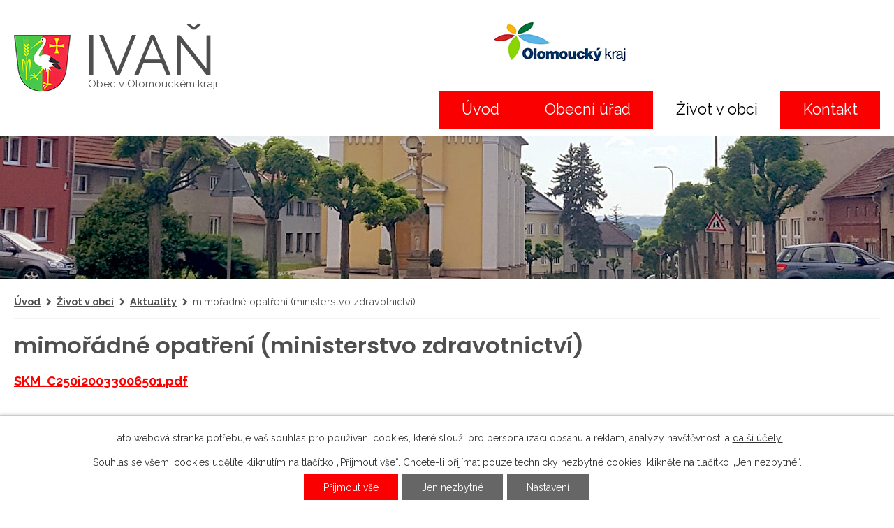

--- FILE ---
content_type: text/html; charset=utf-8
request_url: https://www.obecivan.cz/aktuality/mimoradne-opatreni-ministerstvo-zdrvotnictvi
body_size: 5128
content:
<!DOCTYPE html>
<html lang="cs" data-lang-system="cs">
	<head>



		<!--[if IE]><meta http-equiv="X-UA-Compatible" content="IE=EDGE"><![endif]-->
			<meta name="viewport" content="width=device-width, initial-scale=1, user-scalable=yes">
			<meta http-equiv="content-type" content="text/html; charset=utf-8" />
			<meta name="robots" content="index,follow" />
			<meta name="author" content="Antee s.r.o." />
			<meta name="description" content="SKM_C250i20033006501.pdf" />
			<meta name="keywords" content="obec,státní správa, samospráva" />
			<meta name="viewport" content="width=device-width, initial-scale=1, user-scalable=yes" />
<title>mimořádné opatření (ministerstvo zdravotnictví) | Obec Ivaň</title>

		<link rel="stylesheet" type="text/css" href="https://cdn.antee.cz/jqueryui/1.8.20/css/smoothness/jquery-ui-1.8.20.custom.css?v=2" integrity="sha384-969tZdZyQm28oZBJc3HnOkX55bRgehf7P93uV7yHLjvpg/EMn7cdRjNDiJ3kYzs4" crossorigin="anonymous" />
		<link rel="stylesheet" type="text/css" href="/style.php?nid=QUdBQQ==&amp;ver=1768399196" />
		<link rel="stylesheet" type="text/css" href="/css/libs.css?ver=1768399900" />
		<link rel="stylesheet" type="text/css" href="https://cdn.antee.cz/genericons/genericons/genericons.css?v=2" integrity="sha384-DVVni0eBddR2RAn0f3ykZjyh97AUIRF+05QPwYfLtPTLQu3B+ocaZm/JigaX0VKc" crossorigin="anonymous" />

		<script src="/js/jquery/jquery-3.0.0.min.js" ></script>
		<script src="/js/jquery/jquery-migrate-3.1.0.min.js" ></script>
		<script src="/js/jquery/jquery-ui.min.js" ></script>
		<script src="/js/jquery/jquery.ui.touch-punch.min.js" ></script>
		<script src="/js/libs.min.js?ver=1768399900" ></script>
		<script src="/js/ipo.min.js?ver=1768399889" ></script>
			<script src="/js/locales/cs.js?ver=1768399196" ></script>

			<script src='https://www.google.com/recaptcha/api.js?hl=cs&render=explicit' ></script>

		<link href="/obecni-urad-uredni-deska-2011?action=atom" type="application/atom+xml" rel="alternate" title="Obecní úřad - Úřední deska 2011">
		<link href="/aktuality-archiv-2012?action=atom" type="application/atom+xml" rel="alternate" title="Aktuality archiv 2012">
		<link href="/uredni-deska-2012-2013?action=atom" type="application/atom+xml" rel="alternate" title="Úřední deska 2012/2013">
		<link href="/uredni-deska?action=atom" type="application/atom+xml" rel="alternate" title="Úřední deska">
		<link href="/aktuality?action=atom" type="application/atom+xml" rel="alternate" title="Aktuality">
		<link href="/rozpocet-a-financni-dokumenty?action=atom" type="application/atom+xml" rel="alternate" title="Rozpočet a finanční dokumenty">
<link rel="preload" href="https://fonts.googleapis.com/css?family=Poppins:400,600,700%7CRaleway:400,700&amp;display=fallback&amp;subset=latin-ext" as="font">
<link href="https://fonts.googleapis.com/css?family=Poppins:400,600,700%7CRaleway:400,700&amp;display=fallback&amp;subset=latin-ext" rel="stylesheet">
<link href="/image.php?nid=2444&amp;oid=7072742" rel="icon" type="image/png">
<link rel="shortcut icon" href="/image.php?nid=2444&amp;oid=7072742">
<script>
//posun ipocopyright
ipo.api.live('#ipocopyright', function(el) {
$(el).insertAfter("#ipocontainer");
});
//backlink
ipo.api.live('.backlink', function(el) {
$(el).addClass("action-button");
});
//posun fulltext
ipo.api.live('.fulltextSearchForm', function(el) {
$(el).appendTo(".topSearch");
});
</script>
<link rel="preload" href="/image.php?nid=2444&amp;oid=7072744" as="image">
	</head>

	<body id="page3103273" class="subpage3103273 subpage7077787"
			
			data-nid="2444"
			data-lid="CZ"
			data-oid="3103273"
			data-layout-pagewidth="1024"
			
			data-slideshow-timer="3"
			 data-ipo-article-id="453766"
						
				
				data-layout="responsive" data-viewport_width_responsive="1024"
			>



							<div id="snippet-cookiesConfirmation-euCookiesSnp">			<div id="cookieChoiceInfo" class="cookie-choices-info template_1">
					<p>Tato webová stránka potřebuje váš souhlas pro používání cookies, které slouží pro personalizaci obsahu a reklam, analýzy návštěvnosti a 
						<a class="cookie-button more" href="https://navody.antee.cz/cookies" target="_blank">další účely.</a>
					</p>
					<p>
						Souhlas se všemi cookies udělíte kliknutím na tlačítko „Přijmout vše“. Chcete-li přijímat pouze technicky nezbytné cookies, klikněte na tlačítko „Jen nezbytné“.
					</p>
				<div class="buttons">
					<a class="cookie-button action-button ajax" id="cookieChoiceButton" rel=”nofollow” href="/aktuality/mimoradne-opatreni-ministerstvo-zdrvotnictvi?do=cookiesConfirmation-acceptAll">Přijmout vše</a>
					<a class="cookie-button cookie-button--settings action-button ajax" rel=”nofollow” href="/aktuality/mimoradne-opatreni-ministerstvo-zdrvotnictvi?do=cookiesConfirmation-onlyNecessary">Jen nezbytné</a>
					<a class="cookie-button cookie-button--settings action-button ajax" rel=”nofollow” href="/aktuality/mimoradne-opatreni-ministerstvo-zdrvotnictvi?do=cookiesConfirmation-openSettings">Nastavení</a>
				</div>
			</div>
</div>				<div id="ipocontainer">

			<div class="menu-toggler">

				<span>Menu</span>
				<span class="genericon genericon-menu"></span>
			</div>

			<span id="back-to-top">

				<i class="fa fa-angle-up"></i>
			</span>

			<div id="ipoheader">

				<div class="layout-container">
	<a href="/" class="header-logo">
		<img src="/image.php?nid=2444&amp;oid=7072744" alt="Obec Ivaň">
		<span class="top">Ivaň<span>Obec v Olomouckém kraji</span></span>
	</a>
	<a href="https://www.obecivan.cz/dotace" title="Olomoucký kraj" target="_blank" class="olomouc">
		<img src="/image.php?nid=2444&amp;oid=7072789" alt="Olomoucký kraj">
	</a>
	<div class="topSearch"></div>
</div>			</div>

			<div id="ipotopmenuwrapper">

				<div id="ipotopmenu">
<h4 class="hiddenMenu">Horní menu</h4>
<ul class="topmenulevel1"><li class="topmenuitem1 noborder" id="ipomenu7051512"><a href="/">Úvod</a></li><li class="topmenuitem1" id="ipomenu267119"><a href="/obecni-urad">Obecní úřad</a><ul class="topmenulevel2"><li class="topmenuitem2" id="ipomenu7051515"><a href="/zakladni-informace">Základní informace</a></li><li class="topmenuitem2" id="ipomenu7051651"><a href="/popis-uradu">Popis úřadu</a></li><li class="topmenuitem2" id="ipomenu267122"><a href="/poskytovani-informaci-prijem-podani">Poskytování informací, příjem podání</a></li><li class="topmenuitem2" id="ipomenu7051519"><a href="/vyhlasky-zakony-a-usneseni-zastupitelstva">Vyhlášky, zákony</a></li><li class="topmenuitem2" id="ipomenu267125"><a href="/elektronicka-podatelna">Elektronická podatelna</a></li><li class="topmenuitem2" id="ipomenu6958193"><a href="/uzemni-plan">Územní plán</a></li><li class="topmenuitem2" id="ipomenu7077593"><a href="/rozpocet-a-financni-dokumenty">Rozpočet a finanční dokumenty</a></li><li class="topmenuitem2" id="ipomenu6972404"><a href="https://cro.justice.cz/" target="_blank">Registr oznámení</a></li><li class="topmenuitem2" id="ipomenu2722897"><a href="/verejne-zakazky">Veřejné zakázky</a></li><li class="topmenuitem2" id="ipomenu7051518"><a href="/povinne-zverejnovane-informace">Povinně zveřejňované informace</a></li><li class="topmenuitem2" id="ipomenu3103239"><a href="/uredni-deska">Úřední deska</a></li><li class="topmenuitem2" id="ipomenu9652342"><a href="/gdpr">GDPR</a></li><li class="topmenuitem2" id="ipomenu10967654"><a href="/mapovy-portal-geomorava">Mapový portál GEOMorava</a></li></ul></li><li class="topmenuitem1 active" id="ipomenu7077787"><a href="/zivot-v-obci">Život v obci</a><ul class="topmenulevel2"><li class="topmenuitem2 active" id="ipomenu3103273"><a href="/aktuality">Aktuality</a></li><li class="topmenuitem2" id="ipomenu5034194"><a href="/areal-hriste">Areál hřiště</a></li><li class="topmenuitem2" id="ipomenu3103315"><a href="/ze-zivota-v-obci-ivan">Ze života v obci Ivaň</a></li><li class="topmenuitem2" id="ipomenu3605621"><a href="/ivansky-obcasnik">Ivaňský občasník</a></li><li class="topmenuitem2" id="ipomenu3103308"><a href="/fotogalerie">Fotogalerie</a></li><li class="topmenuitem2" id="ipomenu268492"><a href="/historie">Historie</a></li><li class="topmenuitem2" id="ipomenu268490"><a href="/o-obci">O obci</a></li><li class="topmenuitem2" id="ipomenu268494"><a href="/spolky-a-sluzby">Spolky a služby</a></li><li class="topmenuitem2" id="ipomenu268495"><a href="/odkazy">Odkazy</a></li><li class="topmenuitem2" id="ipomenu3103225"><a href="/dotace">Dotace</a></li></ul></li><li class="topmenuitem1" id="ipomenu7051531"><a href="/kontakt">Kontakt</a></li></ul>
					<div class="cleartop"></div>
				</div>
			</div>
			<div id="ipomain">
				
				<div id="ipomainframe">
					<div id="ipopage">
<div id="iponavigation">
	<h5 class="hiddenMenu">Drobečková navigace</h5>
	<p>
			<a href="/">Úvod</a> <span class="separator">&gt;</span>
			<a href="/zivot-v-obci">Život v obci</a> <span class="separator">&gt;</span>
			<a href="/aktuality">Aktuality</a> <span class="separator">&gt;</span>
			<span class="currentPage">mimořádné opatření (ministerstvo zdravotnictví)</span>
	</p>

</div>
						<div class="ipopagetext">
							<div class="blog view-detail content">
								
								<h1>mimořádné opatření (ministerstvo zdravotnictví)</h1>

<div id="snippet--flash"></div>
								
																	

<hr class="cleaner">




<hr class="cleaner">

<div class="article">
	

	<div class="paragraph text clearfix">
<p><a href="/file.php?nid=2444&amp;oid=7493211">SKM_C250i20033006501.pdf</a></p>	</div>
		
<div id="snippet--images"><div class="images clearfix">

	</div>
</div>


<div id="snippet--uploader"></div>			<div class="article-footer">
													<div class="published"><span>Publikováno:</span> 30. 3. 2020 8:00</div>

					</div>
	
</div>

<hr class="cleaner">
<div class="content-paginator clearfix">
	<span class="linkprev">
		<a href="/aktuality/vikendova-oteviracka">

			<span class="linkprev-chevron">
				<i class="fa fa-angle-left"></i>
			</span>
			<span class="linkprev-text">
				<span class="linkprev-title">víkendová otevíračka</span>
				<span class="linkprev-date">Publikováno: 13. 5. 2020 13:36</span>
			</span>
		</a>
	</span>
	<span class="linkback">
		<a href='/aktuality'>
			<span class="linkback-chevron">
				<i class="fa fa-undo"></i>
			</span>
			<span class="linkback-text">
				<span>Zpět na přehled</span>
			</span>
		</a>
	</span>
	<span class="linknext">
		<a href="/aktuality/verejna-vyhlaska-opatreni-obecne-povahy">

			<span class="linknext-chevron">
				<i class="fa fa-angle-right"></i>
			</span>
			<span class="linknext-text">
				<span class="linknext-title">veřejná vyhláška…</span>
				<span class="linknext-date">Publikováno: 30. 3. 2020 7:56</span>
			</span>
		</a>
	</span>
</div>

		
															</div>
						</div>
					</div>


					

					

					<div class="hrclear"></div>
					<div id="ipocopyright">
<div class="copyright">
	<div class="footer-container--wrapper">
	<div class="footer-container">
		<h2>Obec Ivaň</h2>
		<div class="footer-container__item">
			<h3>Adresa obecního úřadu</h3>
			<p>Ivaň 197, 798 23 Klenovice na Hané</p>
			<h3>Telefony na obecní úřad</h3>
			<p>
				<a href="tel:+420603870322">+420 603 870 322</a><br>
				<a href="tel:+420603876904">+420 603 876 904</a>
			</p>
			<h3>Email na obecní úřad</h3>
			<p>
				<a href="mailto:obec@obecivan.cz">obec@obecivan.cz</a>
			</p>
			<p>
				<br>
				<strong>ID datové schránky:</strong> huxbkp3<br>
				<strong>Číslo účtu:</strong> 10423701 / 0100
			</p>
		</div>
		<div class="footer-container__item">
			<h3>Pracovní doba</h3>
			<p><strong>Pondělí:</strong> 7:30 - 17:00</p>
			<p><strong>Úterý:</strong> 7:00 - 15:00</p>
			<p><strong> Středa:</strong> 7:30 - 17:00</p>
			<p><strong>Čtvrtek:</strong> 7:00 - 15:00</p>
			<p><strong>Pátek:</strong> 7:00- 12:00</p>
			<h3>Úřední hodiny</h3>
			<p><strong>Pondělí</strong> 15:00 - 17:00</p>
			<p><strong>Středa:</strong> 15:00 - 17:00</p>
		</div>
		<div class="footer-container__item">
			<a class="action-button" href="https://goo.gl/maps/EuyBRNHhdpT38EJ87" target="_blank" rel="noopener noreferrer">Zobrazit obec na mapě</a>
		</div>
	</div>
</div>
<div class="footer-container--logosWrapper">
	<div class="footer-container">
		<h2>
			Praktické odkazy
		</h2>
		<a href="https://www.obecivan.cz/dotace" target="_blank" rel="noopener noreferrer">
			<img src="/file.php?nid=2444&amp;oid=7073411" alt="Olomoucký kraj" width="215" height="89">
		</a>
		<a href="https://www.planujvylety.cz/" target="_blank" rel="noopener noreferrer">
			<img src="/file.php?nid=2444&amp;oid=7073412" alt="Plánuj víkendy" width="157" height="37">
		</a>
		<a href="https://www.navstevalekare.cz/" target="_blank" rel="noopener noreferrer">
			<img src="/file.php?nid=2444&amp;oid=7073413" alt="Návštěva lékaře" width="136" height="44">
		</a>
		<a href="https://infobox.zachranny-kruh.cz/?ad=1755513" target="_blank" rel="noopener noreferrer">
			<img src="/file.php?nid=2444&amp;oid=7073417" alt="Záchranný kruh" width="84" height="80">
		</a>
		<a href="https://ivan.gis4u.cz/mapa/katastralni-mapa-g/?c=-549696.75%3A-1140002.7&amp;z=6&amp;lb=osmll&amp;ly=hr%2Cad%2Cpag%2Culn&amp;lbo=1&amp;lyo=" target="_blank">
			<img src="/image.php?nid=2444&amp;oid=10967659&amp;width=250&amp;height=100" alt="GEOMorava">
		</a>
	</div>
</div>
<div class="footer-antee">© 2026 Ivaň, <a href="mailto:obec@obecivan.cz">Kontaktovat webmastera</a>, <span id="links"><a href="/mapa-stranek">Mapa stránek</a>, <a href="/prohlaseni-o-pristupnosti">Prohlášení o přístupnosti</a></span><br>ANTEE s.r.o. - <a href="https://www.antee.cz" rel="nofollow">Tvorba webových stránek</a>, Redakční systém IPO</div>
</div>
					</div>
					<div id="ipostatistics">
<script >
	var _paq = _paq || [];
	_paq.push(['disableCookies']);
	_paq.push(['trackPageView']);
	_paq.push(['enableLinkTracking']);
	(function() {
		var u="https://matomo.antee.cz/";
		_paq.push(['setTrackerUrl', u+'piwik.php']);
		_paq.push(['setSiteId', 3246]);
		var d=document, g=d.createElement('script'), s=d.getElementsByTagName('script')[0];
		g.defer=true; g.async=true; g.src=u+'piwik.js'; s.parentNode.insertBefore(g,s);
	})();
</script>
<script >
	$(document).ready(function() {
		$('a[href^="mailto"]').on("click", function(){
			_paq.push(['setCustomVariable', 1, 'Click mailto','Email='+this.href.replace(/^mailto:/i,'') + ' /Page = ' +  location.href,'page']);
			_paq.push(['trackGoal', null]);
			_paq.push(['trackPageView']);
		});

		$('a[href^="tel"]').on("click", function(){
			_paq.push(['setCustomVariable', 1, 'Click telefon','Telefon='+this.href.replace(/^tel:/i,'') + ' /Page = ' +  location.href,'page']);
			_paq.push(['trackPageView']);
		});
	});
</script>
					</div>

					<div id="ipofooter">
						
					</div>
				</div>
			</div>
		</div>
	</body>
</html>
